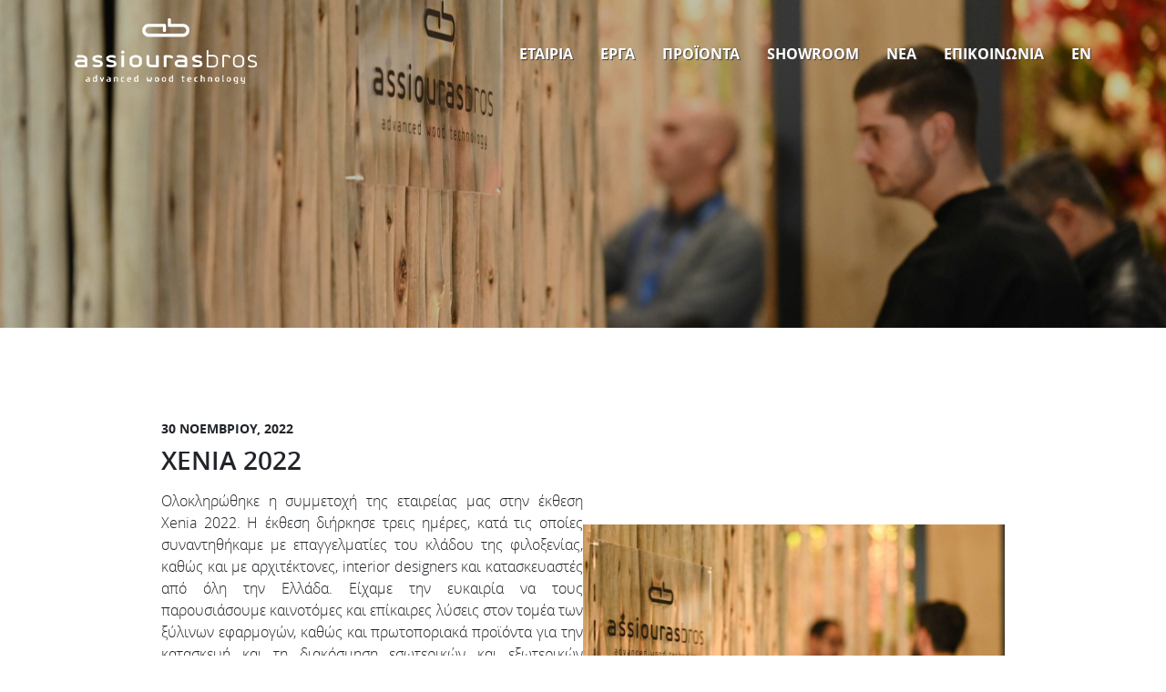

--- FILE ---
content_type: text/html; charset=UTF-8
request_url: https://assiourasbros.gr/news/xenia-2022/
body_size: 11805
content:
<!doctype html>
<html lang="el" prefix="og: https://ogp.me/ns#">
	<head>

		<meta charset="UTF-8">
		<meta http-equiv="X-UA-Compatible" content="IE=Edge"/>
        <meta name="viewport" content="width=device-width, initial-scale=1"/>

        <link rel="preload" href="https://assiourasbros.gr/wp-content/themes/assiourasbros/assets/fonts/open-sans-regular/open-sans-regular-webfont.woff2" as="font" type="font/woff2" crossorigin>
        <link rel="preload" href="https://assiourasbros.gr/wp-content/themes/assiourasbros/assets/fonts/open-sans-bold/open-sans-bold-webfont.woff2" as="font" type="font/woff2" crossorigin>

		<link rel="shortcut icon" href="https://assiourasbros.gr/wp-content/themes/assiourasbros/assets/images/favicon.ico"/>

		<link rel="alternate" hreflang="en" href="https://assiourasbros.gr/en/news/xenia-2022/" />
<link rel="alternate" hreflang="el" href="https://assiourasbros.gr/news/xenia-2022/" />
<link rel="alternate" hreflang="x-default" href="https://assiourasbros.gr/news/xenia-2022/" />

	<!-- This site is optimized with the Yoast SEO plugin v22.3 - https://yoast.com/wordpress/plugins/seo/ -->
	<title>XENIA 2022 - Assiouras Bros | Advanced Wood Technology</title>
	<meta name="description" content="Ολοκληρώθηκε η συμμετοχή της εταιρείας μας στην έκθεση Xenia 2022. Η έκθεση διήρκησε τρεις ημέρες, κατά τις οποίες συναντηθήκαμε με επαγγελματίες του" />
	<link rel="canonical" href="https://assiourasbros.gr/news/xenia-2022/" />
	<meta property="og:locale" content="el_GR" />
	<meta property="og:type" content="article" />
	<meta property="og:title" content="XENIA 2022 - Assiouras Bros | Advanced Wood Technology" />
	<meta property="og:description" content="Ολοκληρώθηκε η συμμετοχή της εταιρείας μας στην έκθεση Xenia 2022. Η έκθεση διήρκησε τρεις ημέρες, κατά τις οποίες συναντηθήκαμε με επαγγελματίες του" />
	<meta property="og:url" content="https://assiourasbros.gr/news/xenia-2022/" />
	<meta property="og:site_name" content="Assiouras Bros | Advanced Wood Technology" />
	<meta property="article:publisher" content="https://www.facebook.com/AdvancedWoodTechnology" />
	<meta property="article:published_time" content="2022-11-30T12:43:15+00:00" />
	<meta property="article:modified_time" content="2022-11-30T12:43:16+00:00" />
	<meta property="og:image" content="https://assiourasbros.gr/wp-content/uploads/2022/11/Xenia_2022_assiourasbros_booth_4-scaled.jpg" />
	<meta property="og:image:width" content="2560" />
	<meta property="og:image:height" content="1703" />
	<meta property="og:image:type" content="image/jpeg" />
	<meta name="author" content="web_admin" />
	<meta name="twitter:card" content="summary_large_image" />
	<meta name="twitter:label1" content="Συντάχθηκε από" />
	<meta name="twitter:data1" content="web_admin" />
	<meta name="twitter:label2" content="Εκτιμώμενος χρόνος ανάγνωσης" />
	<meta name="twitter:data2" content="3 λεπτά" />
	<script type="application/ld+json" class="yoast-schema-graph">{"@context":"https://schema.org","@graph":[{"@type":"Article","@id":"https://assiourasbros.gr/news/xenia-2022/#article","isPartOf":{"@id":"https://assiourasbros.gr/news/xenia-2022/"},"author":{"name":"web_admin","@id":"https://assiourasbros.gr/#/schema/person/a7c229aaae7443512027aefbad97100c"},"headline":"XENIA 2022","datePublished":"2022-11-30T12:43:15+00:00","dateModified":"2022-11-30T12:43:16+00:00","mainEntityOfPage":{"@id":"https://assiourasbros.gr/news/xenia-2022/"},"wordCount":4,"commentCount":0,"publisher":{"@id":"https://assiourasbros.gr/#organization"},"image":{"@id":"https://assiourasbros.gr/news/xenia-2022/#primaryimage"},"thumbnailUrl":"https://assiourasbros.gr/wp-content/uploads/2022/11/Xenia_2022_assiourasbros_booth_4-scaled.jpg","articleSection":["Μη κατηγοριοποιημένο"],"inLanguage":"el","potentialAction":[{"@type":"CommentAction","name":"Comment","target":["https://assiourasbros.gr/news/xenia-2022/#respond"]}]},{"@type":"WebPage","@id":"https://assiourasbros.gr/news/xenia-2022/","url":"https://assiourasbros.gr/news/xenia-2022/","name":"XENIA 2022 - Assiouras Bros | Advanced Wood Technology","isPartOf":{"@id":"https://assiourasbros.gr/#website"},"primaryImageOfPage":{"@id":"https://assiourasbros.gr/news/xenia-2022/#primaryimage"},"image":{"@id":"https://assiourasbros.gr/news/xenia-2022/#primaryimage"},"thumbnailUrl":"https://assiourasbros.gr/wp-content/uploads/2022/11/Xenia_2022_assiourasbros_booth_4-scaled.jpg","datePublished":"2022-11-30T12:43:15+00:00","dateModified":"2022-11-30T12:43:16+00:00","description":"Ολοκληρώθηκε η συμμετοχή της εταιρείας μας στην έκθεση Xenia 2022. Η έκθεση διήρκησε τρεις ημέρες, κατά τις οποίες συναντηθήκαμε με επαγγελματίες του","breadcrumb":{"@id":"https://assiourasbros.gr/news/xenia-2022/#breadcrumb"},"inLanguage":"el","potentialAction":[{"@type":"ReadAction","target":["https://assiourasbros.gr/news/xenia-2022/"]}]},{"@type":"ImageObject","inLanguage":"el","@id":"https://assiourasbros.gr/news/xenia-2022/#primaryimage","url":"https://assiourasbros.gr/wp-content/uploads/2022/11/Xenia_2022_assiourasbros_booth_4-scaled.jpg","contentUrl":"https://assiourasbros.gr/wp-content/uploads/2022/11/Xenia_2022_assiourasbros_booth_4-scaled.jpg","width":2560,"height":1703},{"@type":"BreadcrumbList","@id":"https://assiourasbros.gr/news/xenia-2022/#breadcrumb","itemListElement":[{"@type":"ListItem","position":1,"name":"Home","item":"https://assiourasbros.gr/"},{"@type":"ListItem","position":2,"name":"Νέα","item":"https://assiourasbros.gr/news/"},{"@type":"ListItem","position":3,"name":"XENIA 2022"}]},{"@type":"WebSite","@id":"https://assiourasbros.gr/#website","url":"https://assiourasbros.gr/","name":"Assiouras Bros | Advanced Wood Technology","description":"creative woodworking — shading systems | decks | custom constructions","publisher":{"@id":"https://assiourasbros.gr/#organization"},"potentialAction":[{"@type":"SearchAction","target":{"@type":"EntryPoint","urlTemplate":"https://assiourasbros.gr/?s={search_term_string}"},"query-input":"required name=search_term_string"}],"inLanguage":"el"},{"@type":"Organization","@id":"https://assiourasbros.gr/#organization","name":"Assiouras Bros | Advanced Wood Technology","url":"https://assiourasbros.gr/","logo":{"@type":"ImageObject","inLanguage":"el","@id":"https://assiourasbros.gr/#/schema/logo/image/","url":"https://assiourasbros.gr/wp-content/uploads/2021/10/BALANCE-PRO.jpg","contentUrl":"https://assiourasbros.gr/wp-content/uploads/2021/10/BALANCE-PRO.jpg","width":584,"height":827,"caption":"Assiouras Bros | Advanced Wood Technology"},"image":{"@id":"https://assiourasbros.gr/#/schema/logo/image/"},"sameAs":["https://www.facebook.com/AdvancedWoodTechnology","https://www.linkedin.com/in/assiourasbros/","https://www.instagram.com/assiourasbros/","https://www.youtube.com/channel/UCSzyDSpU5OjKy5eZxcGpTSQ"]},{"@type":"Person","@id":"https://assiourasbros.gr/#/schema/person/a7c229aaae7443512027aefbad97100c","name":"web_admin","image":{"@type":"ImageObject","inLanguage":"el","@id":"https://assiourasbros.gr/#/schema/person/image/","url":"https://secure.gravatar.com/avatar/1c0ccb80f18de6871d3fd37b97cd3594?s=96&d=mm&r=g","contentUrl":"https://secure.gravatar.com/avatar/1c0ccb80f18de6871d3fd37b97cd3594?s=96&d=mm&r=g","caption":"web_admin"},"url":"https://assiourasbros.gr/author/web_admin/"}]}</script>
	<!-- / Yoast SEO plugin. -->



<!-- Search Engine Optimization by Rank Math - https://rankmath.com/ -->
<title>XENIA 2022 - Assiouras Bros | Advanced Wood Technology</title>
<meta name="description" content="Ολοκληρώθηκε η συμμετοχή της εταιρείας μας στην έκθεση Xenia 2022. Η έκθεση διήρκησε τρεις ημέρες, κατά τις οποίες συναντηθήκαμε με επαγγελματίες του κλάδου"/>
<meta name="robots" content="index, follow, max-snippet:-1, max-video-preview:-1, max-image-preview:large"/>
<link rel="canonical" href="https://assiourasbros.gr/news/xenia-2022/" />
<meta property="og:locale" content="el_GR" />
<meta property="og:type" content="article" />
<meta property="og:title" content="XENIA 2022 - Assiouras Bros | Advanced Wood Technology" />
<meta property="og:description" content="Ολοκληρώθηκε η συμμετοχή της εταιρείας μας στην έκθεση Xenia 2022. Η έκθεση διήρκησε τρεις ημέρες, κατά τις οποίες συναντηθήκαμε με επαγγελματίες του κλάδου" />
<meta property="og:url" content="https://assiourasbros.gr/news/xenia-2022/" />
<meta property="og:site_name" content="Assiouras Bros | Advanced Wood Technology" />
<meta property="article:publisher" content="https://www.facebook.com/AdvancedWoodTechnology" />
<meta property="article:section" content="Μη κατηγοριοποιημένο" />
<meta property="og:updated_time" content="2022-11-30T14:43:16+02:00" />
<meta property="og:image" content="https://assiourasbros.gr/wp-content/uploads/2022/11/Xenia_2022_assiourasbros_booth_4-1024x681.jpg" />
<meta property="og:image:secure_url" content="https://assiourasbros.gr/wp-content/uploads/2022/11/Xenia_2022_assiourasbros_booth_4-1024x681.jpg" />
<meta property="og:image:width" content="1024" />
<meta property="og:image:height" content="681" />
<meta property="og:image:alt" content="XENIA 2022" />
<meta property="og:image:type" content="image/jpeg" />
<meta property="article:published_time" content="2022-11-30T14:43:15+02:00" />
<meta property="article:modified_time" content="2022-11-30T14:43:16+02:00" />
<meta name="twitter:card" content="summary_large_image" />
<meta name="twitter:title" content="XENIA 2022 - Assiouras Bros | Advanced Wood Technology" />
<meta name="twitter:description" content="Ολοκληρώθηκε η συμμετοχή της εταιρείας μας στην έκθεση Xenia 2022. Η έκθεση διήρκησε τρεις ημέρες, κατά τις οποίες συναντηθήκαμε με επαγγελματίες του κλάδου" />
<meta name="twitter:image" content="https://assiourasbros.gr/wp-content/uploads/2022/11/Xenia_2022_assiourasbros_booth_4-1024x681.jpg" />
<meta name="twitter:label1" content="Written by" />
<meta name="twitter:data1" content="web_admin" />
<meta name="twitter:label2" content="Time to read" />
<meta name="twitter:data2" content="Less than a minute" />
<script type="application/ld+json" class="rank-math-schema">{"@context":"https://schema.org","@graph":[{"@type":["LocalBusiness","Organization"],"@id":"https://assiourasbros.gr/#organization","name":"Assiouras Bros | Advanced Wood Technology","url":"https://assiourasbros.gr","sameAs":["https://www.facebook.com/AdvancedWoodTechnology","https://www.linkedin.com/in/assiourasbros/","https://www.instagram.com/assiourasbros/","https://www.youtube.com/channel/UCSzyDSpU5OjKy5eZxcGpTSQ"],"logo":{"@type":"ImageObject","@id":"https://assiourasbros.gr/#logo","url":"https://assiourasbros.gr/wp-content/uploads/2025/11/Assiouras-Logo-BW-08-11-19.png","contentUrl":"https://assiourasbros.gr/wp-content/uploads/2025/11/Assiouras-Logo-BW-08-11-19.png","caption":"Assiouras Bros | Advanced Wood Technology","inLanguage":"el","width":"886","height":"319"},"openingHours":["Monday,Tuesday,Wednesday,Thursday,Friday,Saturday,Sunday 09:00-17:00"],"image":{"@id":"https://assiourasbros.gr/#logo"}},{"@type":"WebSite","@id":"https://assiourasbros.gr/#website","url":"https://assiourasbros.gr","name":"Assiouras Bros | Advanced Wood Technology","alternateName":"assiourasbros","publisher":{"@id":"https://assiourasbros.gr/#organization"},"inLanguage":"el"},{"@type":"ImageObject","@id":"https://assiourasbros.gr/wp-content/uploads/2022/11/Xenia_2022_assiourasbros_booth_4-scaled.jpg","url":"https://assiourasbros.gr/wp-content/uploads/2022/11/Xenia_2022_assiourasbros_booth_4-scaled.jpg","width":"2560","height":"1703","inLanguage":"el"},{"@type":"WebPage","@id":"https://assiourasbros.gr/news/xenia-2022/#webpage","url":"https://assiourasbros.gr/news/xenia-2022/","name":"XENIA 2022 - Assiouras Bros | Advanced Wood Technology","datePublished":"2022-11-30T14:43:15+02:00","dateModified":"2022-11-30T14:43:16+02:00","isPartOf":{"@id":"https://assiourasbros.gr/#website"},"primaryImageOfPage":{"@id":"https://assiourasbros.gr/wp-content/uploads/2022/11/Xenia_2022_assiourasbros_booth_4-scaled.jpg"},"inLanguage":"el"},{"@type":"Person","@id":"https://assiourasbros.gr/author/web_admin/","name":"web_admin","url":"https://assiourasbros.gr/author/web_admin/","image":{"@type":"ImageObject","@id":"https://secure.gravatar.com/avatar/1c0ccb80f18de6871d3fd37b97cd3594?s=96&amp;d=mm&amp;r=g","url":"https://secure.gravatar.com/avatar/1c0ccb80f18de6871d3fd37b97cd3594?s=96&amp;d=mm&amp;r=g","caption":"web_admin","inLanguage":"el"},"worksFor":{"@id":"https://assiourasbros.gr/#organization"}},{"@type":"BlogPosting","headline":"XENIA 2022 - Assiouras Bros | Advanced Wood Technology","datePublished":"2022-11-30T14:43:15+02:00","dateModified":"2022-11-30T14:43:16+02:00","author":{"@id":"https://assiourasbros.gr/author/web_admin/","name":"web_admin"},"publisher":{"@id":"https://assiourasbros.gr/#organization"},"description":"\u039f\u03bb\u03bf\u03ba\u03bb\u03b7\u03c1\u03ce\u03b8\u03b7\u03ba\u03b5 \u03b7 \u03c3\u03c5\u03bc\u03bc\u03b5\u03c4\u03bf\u03c7\u03ae \u03c4\u03b7\u03c2 \u03b5\u03c4\u03b1\u03b9\u03c1\u03b5\u03af\u03b1\u03c2 \u03bc\u03b1\u03c2 \u03c3\u03c4\u03b7\u03bd \u03ad\u03ba\u03b8\u03b5\u03c3\u03b7 Xenia 2022. \u0397 \u03ad\u03ba\u03b8\u03b5\u03c3\u03b7 \u03b4\u03b9\u03ae\u03c1\u03ba\u03b7\u03c3\u03b5 \u03c4\u03c1\u03b5\u03b9\u03c2 \u03b7\u03bc\u03ad\u03c1\u03b5\u03c2, \u03ba\u03b1\u03c4\u03ac \u03c4\u03b9\u03c2 \u03bf\u03c0\u03bf\u03af\u03b5\u03c2 \u03c3\u03c5\u03bd\u03b1\u03bd\u03c4\u03b7\u03b8\u03ae\u03ba\u03b1\u03bc\u03b5 \u03bc\u03b5 \u03b5\u03c0\u03b1\u03b3\u03b3\u03b5\u03bb\u03bc\u03b1\u03c4\u03af\u03b5\u03c2 \u03c4\u03bf\u03c5 \u03ba\u03bb\u03ac\u03b4\u03bf\u03c5","name":"XENIA 2022 - Assiouras Bros | Advanced Wood Technology","@id":"https://assiourasbros.gr/news/xenia-2022/#richSnippet","isPartOf":{"@id":"https://assiourasbros.gr/news/xenia-2022/#webpage"},"image":{"@id":"https://assiourasbros.gr/wp-content/uploads/2022/11/Xenia_2022_assiourasbros_booth_4-scaled.jpg"},"inLanguage":"el","mainEntityOfPage":{"@id":"https://assiourasbros.gr/news/xenia-2022/#webpage"}}]}</script>
<!-- /Rank Math WordPress SEO plugin -->

<link rel='dns-prefetch' href='//ajax.googleapis.com' />
<link rel='stylesheet' id='wp-block-library-css' href='https://assiourasbros.gr/wp-includes/css/dist/block-library/style.min.css?ver=6.4.7' type='text/css' media='all' />
<style id='classic-theme-styles-inline-css' type='text/css'>
/*! This file is auto-generated */
.wp-block-button__link{color:#fff;background-color:#32373c;border-radius:9999px;box-shadow:none;text-decoration:none;padding:calc(.667em + 2px) calc(1.333em + 2px);font-size:1.125em}.wp-block-file__button{background:#32373c;color:#fff;text-decoration:none}
</style>
<style id='global-styles-inline-css' type='text/css'>
body{--wp--preset--color--black: #000000;--wp--preset--color--cyan-bluish-gray: #abb8c3;--wp--preset--color--white: #ffffff;--wp--preset--color--pale-pink: #f78da7;--wp--preset--color--vivid-red: #cf2e2e;--wp--preset--color--luminous-vivid-orange: #ff6900;--wp--preset--color--luminous-vivid-amber: #fcb900;--wp--preset--color--light-green-cyan: #7bdcb5;--wp--preset--color--vivid-green-cyan: #00d084;--wp--preset--color--pale-cyan-blue: #8ed1fc;--wp--preset--color--vivid-cyan-blue: #0693e3;--wp--preset--color--vivid-purple: #9b51e0;--wp--preset--gradient--vivid-cyan-blue-to-vivid-purple: linear-gradient(135deg,rgba(6,147,227,1) 0%,rgb(155,81,224) 100%);--wp--preset--gradient--light-green-cyan-to-vivid-green-cyan: linear-gradient(135deg,rgb(122,220,180) 0%,rgb(0,208,130) 100%);--wp--preset--gradient--luminous-vivid-amber-to-luminous-vivid-orange: linear-gradient(135deg,rgba(252,185,0,1) 0%,rgba(255,105,0,1) 100%);--wp--preset--gradient--luminous-vivid-orange-to-vivid-red: linear-gradient(135deg,rgba(255,105,0,1) 0%,rgb(207,46,46) 100%);--wp--preset--gradient--very-light-gray-to-cyan-bluish-gray: linear-gradient(135deg,rgb(238,238,238) 0%,rgb(169,184,195) 100%);--wp--preset--gradient--cool-to-warm-spectrum: linear-gradient(135deg,rgb(74,234,220) 0%,rgb(151,120,209) 20%,rgb(207,42,186) 40%,rgb(238,44,130) 60%,rgb(251,105,98) 80%,rgb(254,248,76) 100%);--wp--preset--gradient--blush-light-purple: linear-gradient(135deg,rgb(255,206,236) 0%,rgb(152,150,240) 100%);--wp--preset--gradient--blush-bordeaux: linear-gradient(135deg,rgb(254,205,165) 0%,rgb(254,45,45) 50%,rgb(107,0,62) 100%);--wp--preset--gradient--luminous-dusk: linear-gradient(135deg,rgb(255,203,112) 0%,rgb(199,81,192) 50%,rgb(65,88,208) 100%);--wp--preset--gradient--pale-ocean: linear-gradient(135deg,rgb(255,245,203) 0%,rgb(182,227,212) 50%,rgb(51,167,181) 100%);--wp--preset--gradient--electric-grass: linear-gradient(135deg,rgb(202,248,128) 0%,rgb(113,206,126) 100%);--wp--preset--gradient--midnight: linear-gradient(135deg,rgb(2,3,129) 0%,rgb(40,116,252) 100%);--wp--preset--font-size--small: 13px;--wp--preset--font-size--medium: 20px;--wp--preset--font-size--large: 36px;--wp--preset--font-size--x-large: 42px;--wp--preset--spacing--20: 0.44rem;--wp--preset--spacing--30: 0.67rem;--wp--preset--spacing--40: 1rem;--wp--preset--spacing--50: 1.5rem;--wp--preset--spacing--60: 2.25rem;--wp--preset--spacing--70: 3.38rem;--wp--preset--spacing--80: 5.06rem;--wp--preset--shadow--natural: 6px 6px 9px rgba(0, 0, 0, 0.2);--wp--preset--shadow--deep: 12px 12px 50px rgba(0, 0, 0, 0.4);--wp--preset--shadow--sharp: 6px 6px 0px rgba(0, 0, 0, 0.2);--wp--preset--shadow--outlined: 6px 6px 0px -3px rgba(255, 255, 255, 1), 6px 6px rgba(0, 0, 0, 1);--wp--preset--shadow--crisp: 6px 6px 0px rgba(0, 0, 0, 1);}:where(.is-layout-flex){gap: 0.5em;}:where(.is-layout-grid){gap: 0.5em;}body .is-layout-flow > .alignleft{float: left;margin-inline-start: 0;margin-inline-end: 2em;}body .is-layout-flow > .alignright{float: right;margin-inline-start: 2em;margin-inline-end: 0;}body .is-layout-flow > .aligncenter{margin-left: auto !important;margin-right: auto !important;}body .is-layout-constrained > .alignleft{float: left;margin-inline-start: 0;margin-inline-end: 2em;}body .is-layout-constrained > .alignright{float: right;margin-inline-start: 2em;margin-inline-end: 0;}body .is-layout-constrained > .aligncenter{margin-left: auto !important;margin-right: auto !important;}body .is-layout-constrained > :where(:not(.alignleft):not(.alignright):not(.alignfull)){max-width: var(--wp--style--global--content-size);margin-left: auto !important;margin-right: auto !important;}body .is-layout-constrained > .alignwide{max-width: var(--wp--style--global--wide-size);}body .is-layout-flex{display: flex;}body .is-layout-flex{flex-wrap: wrap;align-items: center;}body .is-layout-flex > *{margin: 0;}body .is-layout-grid{display: grid;}body .is-layout-grid > *{margin: 0;}:where(.wp-block-columns.is-layout-flex){gap: 2em;}:where(.wp-block-columns.is-layout-grid){gap: 2em;}:where(.wp-block-post-template.is-layout-flex){gap: 1.25em;}:where(.wp-block-post-template.is-layout-grid){gap: 1.25em;}.has-black-color{color: var(--wp--preset--color--black) !important;}.has-cyan-bluish-gray-color{color: var(--wp--preset--color--cyan-bluish-gray) !important;}.has-white-color{color: var(--wp--preset--color--white) !important;}.has-pale-pink-color{color: var(--wp--preset--color--pale-pink) !important;}.has-vivid-red-color{color: var(--wp--preset--color--vivid-red) !important;}.has-luminous-vivid-orange-color{color: var(--wp--preset--color--luminous-vivid-orange) !important;}.has-luminous-vivid-amber-color{color: var(--wp--preset--color--luminous-vivid-amber) !important;}.has-light-green-cyan-color{color: var(--wp--preset--color--light-green-cyan) !important;}.has-vivid-green-cyan-color{color: var(--wp--preset--color--vivid-green-cyan) !important;}.has-pale-cyan-blue-color{color: var(--wp--preset--color--pale-cyan-blue) !important;}.has-vivid-cyan-blue-color{color: var(--wp--preset--color--vivid-cyan-blue) !important;}.has-vivid-purple-color{color: var(--wp--preset--color--vivid-purple) !important;}.has-black-background-color{background-color: var(--wp--preset--color--black) !important;}.has-cyan-bluish-gray-background-color{background-color: var(--wp--preset--color--cyan-bluish-gray) !important;}.has-white-background-color{background-color: var(--wp--preset--color--white) !important;}.has-pale-pink-background-color{background-color: var(--wp--preset--color--pale-pink) !important;}.has-vivid-red-background-color{background-color: var(--wp--preset--color--vivid-red) !important;}.has-luminous-vivid-orange-background-color{background-color: var(--wp--preset--color--luminous-vivid-orange) !important;}.has-luminous-vivid-amber-background-color{background-color: var(--wp--preset--color--luminous-vivid-amber) !important;}.has-light-green-cyan-background-color{background-color: var(--wp--preset--color--light-green-cyan) !important;}.has-vivid-green-cyan-background-color{background-color: var(--wp--preset--color--vivid-green-cyan) !important;}.has-pale-cyan-blue-background-color{background-color: var(--wp--preset--color--pale-cyan-blue) !important;}.has-vivid-cyan-blue-background-color{background-color: var(--wp--preset--color--vivid-cyan-blue) !important;}.has-vivid-purple-background-color{background-color: var(--wp--preset--color--vivid-purple) !important;}.has-black-border-color{border-color: var(--wp--preset--color--black) !important;}.has-cyan-bluish-gray-border-color{border-color: var(--wp--preset--color--cyan-bluish-gray) !important;}.has-white-border-color{border-color: var(--wp--preset--color--white) !important;}.has-pale-pink-border-color{border-color: var(--wp--preset--color--pale-pink) !important;}.has-vivid-red-border-color{border-color: var(--wp--preset--color--vivid-red) !important;}.has-luminous-vivid-orange-border-color{border-color: var(--wp--preset--color--luminous-vivid-orange) !important;}.has-luminous-vivid-amber-border-color{border-color: var(--wp--preset--color--luminous-vivid-amber) !important;}.has-light-green-cyan-border-color{border-color: var(--wp--preset--color--light-green-cyan) !important;}.has-vivid-green-cyan-border-color{border-color: var(--wp--preset--color--vivid-green-cyan) !important;}.has-pale-cyan-blue-border-color{border-color: var(--wp--preset--color--pale-cyan-blue) !important;}.has-vivid-cyan-blue-border-color{border-color: var(--wp--preset--color--vivid-cyan-blue) !important;}.has-vivid-purple-border-color{border-color: var(--wp--preset--color--vivid-purple) !important;}.has-vivid-cyan-blue-to-vivid-purple-gradient-background{background: var(--wp--preset--gradient--vivid-cyan-blue-to-vivid-purple) !important;}.has-light-green-cyan-to-vivid-green-cyan-gradient-background{background: var(--wp--preset--gradient--light-green-cyan-to-vivid-green-cyan) !important;}.has-luminous-vivid-amber-to-luminous-vivid-orange-gradient-background{background: var(--wp--preset--gradient--luminous-vivid-amber-to-luminous-vivid-orange) !important;}.has-luminous-vivid-orange-to-vivid-red-gradient-background{background: var(--wp--preset--gradient--luminous-vivid-orange-to-vivid-red) !important;}.has-very-light-gray-to-cyan-bluish-gray-gradient-background{background: var(--wp--preset--gradient--very-light-gray-to-cyan-bluish-gray) !important;}.has-cool-to-warm-spectrum-gradient-background{background: var(--wp--preset--gradient--cool-to-warm-spectrum) !important;}.has-blush-light-purple-gradient-background{background: var(--wp--preset--gradient--blush-light-purple) !important;}.has-blush-bordeaux-gradient-background{background: var(--wp--preset--gradient--blush-bordeaux) !important;}.has-luminous-dusk-gradient-background{background: var(--wp--preset--gradient--luminous-dusk) !important;}.has-pale-ocean-gradient-background{background: var(--wp--preset--gradient--pale-ocean) !important;}.has-electric-grass-gradient-background{background: var(--wp--preset--gradient--electric-grass) !important;}.has-midnight-gradient-background{background: var(--wp--preset--gradient--midnight) !important;}.has-small-font-size{font-size: var(--wp--preset--font-size--small) !important;}.has-medium-font-size{font-size: var(--wp--preset--font-size--medium) !important;}.has-large-font-size{font-size: var(--wp--preset--font-size--large) !important;}.has-x-large-font-size{font-size: var(--wp--preset--font-size--x-large) !important;}
.wp-block-navigation a:where(:not(.wp-element-button)){color: inherit;}
:where(.wp-block-post-template.is-layout-flex){gap: 1.25em;}:where(.wp-block-post-template.is-layout-grid){gap: 1.25em;}
:where(.wp-block-columns.is-layout-flex){gap: 2em;}:where(.wp-block-columns.is-layout-grid){gap: 2em;}
.wp-block-pullquote{font-size: 1.5em;line-height: 1.6;}
</style>
<link rel='stylesheet' id='main-css' href='https://assiourasbros.gr/wp-content/themes/assiourasbros/assets/styles/main.min.css?ver=1743163810' type='text/css' media='all' />
<link rel='stylesheet' id='moove_gdpr_frontend-css' href='https://assiourasbros.gr/wp-content/plugins/gdpr-cookie-compliance/dist/styles/gdpr-main-nf.css?ver=4.13.4' type='text/css' media='all' />
<style id='moove_gdpr_frontend-inline-css' type='text/css'>
				#moove_gdpr_cookie_modal .moove-gdpr-modal-content .moove-gdpr-tab-main h3.tab-title, 
				#moove_gdpr_cookie_modal .moove-gdpr-modal-content .moove-gdpr-tab-main span.tab-title,
				#moove_gdpr_cookie_modal .moove-gdpr-modal-content .moove-gdpr-modal-left-content #moove-gdpr-menu li a, 
				#moove_gdpr_cookie_modal .moove-gdpr-modal-content .moove-gdpr-modal-left-content #moove-gdpr-menu li button,
				#moove_gdpr_cookie_modal .moove-gdpr-modal-content .moove-gdpr-modal-left-content .moove-gdpr-branding-cnt a,
				#moove_gdpr_cookie_modal .moove-gdpr-modal-content .moove-gdpr-modal-footer-content .moove-gdpr-button-holder a.mgbutton, 
				#moove_gdpr_cookie_modal .moove-gdpr-modal-content .moove-gdpr-modal-footer-content .moove-gdpr-button-holder button.mgbutton,
				#moove_gdpr_cookie_modal .cookie-switch .cookie-slider:after, 
				#moove_gdpr_cookie_modal .cookie-switch .slider:after, 
				#moove_gdpr_cookie_modal .switch .cookie-slider:after, 
				#moove_gdpr_cookie_modal .switch .slider:after,
				#moove_gdpr_cookie_info_bar .moove-gdpr-info-bar-container .moove-gdpr-info-bar-content p, 
				#moove_gdpr_cookie_info_bar .moove-gdpr-info-bar-container .moove-gdpr-info-bar-content p a,
				#moove_gdpr_cookie_info_bar .moove-gdpr-info-bar-container .moove-gdpr-info-bar-content a.mgbutton, 
				#moove_gdpr_cookie_info_bar .moove-gdpr-info-bar-container .moove-gdpr-info-bar-content button.mgbutton,
				#moove_gdpr_cookie_modal .moove-gdpr-modal-content .moove-gdpr-tab-main .moove-gdpr-tab-main-content h1, 
				#moove_gdpr_cookie_modal .moove-gdpr-modal-content .moove-gdpr-tab-main .moove-gdpr-tab-main-content h2, 
				#moove_gdpr_cookie_modal .moove-gdpr-modal-content .moove-gdpr-tab-main .moove-gdpr-tab-main-content h3, 
				#moove_gdpr_cookie_modal .moove-gdpr-modal-content .moove-gdpr-tab-main .moove-gdpr-tab-main-content h4, 
				#moove_gdpr_cookie_modal .moove-gdpr-modal-content .moove-gdpr-tab-main .moove-gdpr-tab-main-content h5, 
				#moove_gdpr_cookie_modal .moove-gdpr-modal-content .moove-gdpr-tab-main .moove-gdpr-tab-main-content h6,
				#moove_gdpr_cookie_modal .moove-gdpr-modal-content.moove_gdpr_modal_theme_v2 .moove-gdpr-modal-title .tab-title,
				#moove_gdpr_cookie_modal .moove-gdpr-modal-content.moove_gdpr_modal_theme_v2 .moove-gdpr-tab-main h3.tab-title, 
				#moove_gdpr_cookie_modal .moove-gdpr-modal-content.moove_gdpr_modal_theme_v2 .moove-gdpr-tab-main span.tab-title,
				#moove_gdpr_cookie_modal .moove-gdpr-modal-content.moove_gdpr_modal_theme_v2 .moove-gdpr-branding-cnt a {
				 	font-weight: inherit				}
			#moove_gdpr_cookie_modal,#moove_gdpr_cookie_info_bar,.gdpr_cookie_settings_shortcode_content{font-family:inherit}#moove_gdpr_save_popup_settings_button{background-color:#373737;color:#fff}#moove_gdpr_save_popup_settings_button:hover{background-color:#000}#moove_gdpr_cookie_info_bar .moove-gdpr-info-bar-container .moove-gdpr-info-bar-content a.mgbutton,#moove_gdpr_cookie_info_bar .moove-gdpr-info-bar-container .moove-gdpr-info-bar-content button.mgbutton{background-color:#000}#moove_gdpr_cookie_modal .moove-gdpr-modal-content .moove-gdpr-modal-footer-content .moove-gdpr-button-holder a.mgbutton,#moove_gdpr_cookie_modal .moove-gdpr-modal-content .moove-gdpr-modal-footer-content .moove-gdpr-button-holder button.mgbutton,.gdpr_cookie_settings_shortcode_content .gdpr-shr-button.button-green{background-color:#000;border-color:#000}#moove_gdpr_cookie_modal .moove-gdpr-modal-content .moove-gdpr-modal-footer-content .moove-gdpr-button-holder a.mgbutton:hover,#moove_gdpr_cookie_modal .moove-gdpr-modal-content .moove-gdpr-modal-footer-content .moove-gdpr-button-holder button.mgbutton:hover,.gdpr_cookie_settings_shortcode_content .gdpr-shr-button.button-green:hover{background-color:#fff;color:#000}#moove_gdpr_cookie_modal .moove-gdpr-modal-content .moove-gdpr-modal-close i,#moove_gdpr_cookie_modal .moove-gdpr-modal-content .moove-gdpr-modal-close span.gdpr-icon{background-color:#000;border:1px solid #000}#moove_gdpr_cookie_info_bar span.change-settings-button.focus-g,#moove_gdpr_cookie_info_bar span.change-settings-button:focus,#moove_gdpr_cookie_info_bar button.change-settings-button.focus-g,#moove_gdpr_cookie_info_bar button.change-settings-button:focus{-webkit-box-shadow:0 0 1px 3px #000;-moz-box-shadow:0 0 1px 3px #000;box-shadow:0 0 1px 3px #000}#moove_gdpr_cookie_modal .moove-gdpr-modal-content .moove-gdpr-modal-close i:hover,#moove_gdpr_cookie_modal .moove-gdpr-modal-content .moove-gdpr-modal-close span.gdpr-icon:hover,#moove_gdpr_cookie_info_bar span[data-href]>u.change-settings-button{color:#000}#moove_gdpr_cookie_modal .moove-gdpr-modal-content .moove-gdpr-modal-left-content #moove-gdpr-menu li.menu-item-selected a span.gdpr-icon,#moove_gdpr_cookie_modal .moove-gdpr-modal-content .moove-gdpr-modal-left-content #moove-gdpr-menu li.menu-item-selected button span.gdpr-icon{color:inherit}#moove_gdpr_cookie_modal .moove-gdpr-modal-content .moove-gdpr-modal-left-content #moove-gdpr-menu li a span.gdpr-icon,#moove_gdpr_cookie_modal .moove-gdpr-modal-content .moove-gdpr-modal-left-content #moove-gdpr-menu li button span.gdpr-icon{color:inherit}#moove_gdpr_cookie_modal .gdpr-acc-link{line-height:0;font-size:0;color:transparent;position:absolute}#moove_gdpr_cookie_modal .moove-gdpr-modal-content .moove-gdpr-modal-close:hover i,#moove_gdpr_cookie_modal .moove-gdpr-modal-content .moove-gdpr-modal-left-content #moove-gdpr-menu li a,#moove_gdpr_cookie_modal .moove-gdpr-modal-content .moove-gdpr-modal-left-content #moove-gdpr-menu li button,#moove_gdpr_cookie_modal .moove-gdpr-modal-content .moove-gdpr-modal-left-content #moove-gdpr-menu li button i,#moove_gdpr_cookie_modal .moove-gdpr-modal-content .moove-gdpr-modal-left-content #moove-gdpr-menu li a i,#moove_gdpr_cookie_modal .moove-gdpr-modal-content .moove-gdpr-tab-main .moove-gdpr-tab-main-content a:hover,#moove_gdpr_cookie_info_bar.moove-gdpr-dark-scheme .moove-gdpr-info-bar-container .moove-gdpr-info-bar-content a.mgbutton:hover,#moove_gdpr_cookie_info_bar.moove-gdpr-dark-scheme .moove-gdpr-info-bar-container .moove-gdpr-info-bar-content button.mgbutton:hover,#moove_gdpr_cookie_info_bar.moove-gdpr-dark-scheme .moove-gdpr-info-bar-container .moove-gdpr-info-bar-content a:hover,#moove_gdpr_cookie_info_bar.moove-gdpr-dark-scheme .moove-gdpr-info-bar-container .moove-gdpr-info-bar-content button:hover,#moove_gdpr_cookie_info_bar.moove-gdpr-dark-scheme .moove-gdpr-info-bar-container .moove-gdpr-info-bar-content span.change-settings-button:hover,#moove_gdpr_cookie_info_bar.moove-gdpr-dark-scheme .moove-gdpr-info-bar-container .moove-gdpr-info-bar-content button.change-settings-button:hover,#moove_gdpr_cookie_info_bar.moove-gdpr-dark-scheme .moove-gdpr-info-bar-container .moove-gdpr-info-bar-content u.change-settings-button:hover,#moove_gdpr_cookie_info_bar span[data-href]>u.change-settings-button,#moove_gdpr_cookie_info_bar.moove-gdpr-dark-scheme .moove-gdpr-info-bar-container .moove-gdpr-info-bar-content a.mgbutton.focus-g,#moove_gdpr_cookie_info_bar.moove-gdpr-dark-scheme .moove-gdpr-info-bar-container .moove-gdpr-info-bar-content button.mgbutton.focus-g,#moove_gdpr_cookie_info_bar.moove-gdpr-dark-scheme .moove-gdpr-info-bar-container .moove-gdpr-info-bar-content a.focus-g,#moove_gdpr_cookie_info_bar.moove-gdpr-dark-scheme .moove-gdpr-info-bar-container .moove-gdpr-info-bar-content button.focus-g,#moove_gdpr_cookie_info_bar.moove-gdpr-dark-scheme .moove-gdpr-info-bar-container .moove-gdpr-info-bar-content a.mgbutton:focus,#moove_gdpr_cookie_info_bar.moove-gdpr-dark-scheme .moove-gdpr-info-bar-container .moove-gdpr-info-bar-content button.mgbutton:focus,#moove_gdpr_cookie_info_bar.moove-gdpr-dark-scheme .moove-gdpr-info-bar-container .moove-gdpr-info-bar-content a:focus,#moove_gdpr_cookie_info_bar.moove-gdpr-dark-scheme .moove-gdpr-info-bar-container .moove-gdpr-info-bar-content button:focus,#moove_gdpr_cookie_info_bar.moove-gdpr-dark-scheme .moove-gdpr-info-bar-container .moove-gdpr-info-bar-content span.change-settings-button.focus-g,span.change-settings-button:focus,button.change-settings-button.focus-g,button.change-settings-button:focus,#moove_gdpr_cookie_info_bar.moove-gdpr-dark-scheme .moove-gdpr-info-bar-container .moove-gdpr-info-bar-content u.change-settings-button.focus-g,#moove_gdpr_cookie_info_bar.moove-gdpr-dark-scheme .moove-gdpr-info-bar-container .moove-gdpr-info-bar-content u.change-settings-button:focus{color:#000}#moove_gdpr_cookie_modal.gdpr_lightbox-hide{display:none}#moove_gdpr_cookie_info_bar .moove-gdpr-info-bar-container .moove-gdpr-info-bar-content a.mgbutton,#moove_gdpr_cookie_info_bar .moove-gdpr-info-bar-container .moove-gdpr-info-bar-content button.mgbutton,#moove_gdpr_cookie_modal .moove-gdpr-modal-content .moove-gdpr-modal-footer-content .moove-gdpr-button-holder a.mgbutton,#moove_gdpr_cookie_modal .moove-gdpr-modal-content .moove-gdpr-modal-footer-content .moove-gdpr-button-holder button.mgbutton,.gdpr-shr-button,#moove_gdpr_cookie_info_bar .moove-gdpr-infobar-close-btn{border-radius:0}
</style>
<link rel="https://api.w.org/" href="https://assiourasbros.gr/wp-json/" /><link rel="alternate" type="application/json" href="https://assiourasbros.gr/wp-json/wp/v2/posts/4485" /><meta name="generator" content="WordPress 6.4.7" />
<link rel='shortlink' href='https://assiourasbros.gr/?p=4485' />
<link rel="alternate" type="application/json+oembed" href="https://assiourasbros.gr/wp-json/oembed/1.0/embed?url=https%3A%2F%2Fassiourasbros.gr%2Fnews%2Fxenia-2022%2F" />
<link rel="alternate" type="text/xml+oembed" href="https://assiourasbros.gr/wp-json/oembed/1.0/embed?url=https%3A%2F%2Fassiourasbros.gr%2Fnews%2Fxenia-2022%2F&#038;format=xml" />
<meta name="generator" content="WPML ver:4.5.14 stt:1,13;" />
<link rel="icon" href="https://assiourasbros.gr/wp-content/uploads/2022/03/logo-icon-black-69x69-1.jpg" sizes="32x32" />
<link rel="icon" href="https://assiourasbros.gr/wp-content/uploads/2022/03/logo-icon-black-69x69-1.jpg" sizes="192x192" />
<link rel="apple-touch-icon" href="https://assiourasbros.gr/wp-content/uploads/2022/03/logo-icon-black-69x69-1.jpg" />
<meta name="msapplication-TileImage" content="https://assiourasbros.gr/wp-content/uploads/2022/03/logo-icon-black-69x69-1.jpg" />

	</head>
	<body class="post-template-default single single-post postid-4485 single-format-standard wp-custom-logo">
				
<header class="overlap">
	<div class="container">
		<div class="row">
			<div class="col">
				<nav class="navbar navbar-expand-lg navbar-light">

					<!-- Brand and toggle get grouped for better mobile display -->
					<a class="logo" href="https://assiourasbros.gr">
						<img src="https://assiourasbros.gr/wp-content/themes/assiourasbros/assets/images/logo-full-white-200x72.png" class="logo-white" width="200" height="72" alt="assiouras logo" >						<img src="https://assiourasbros.gr/wp-content/themes/assiourasbros/assets/images/logo-full-black-200x72.png" class="logo-black" width="200" height="72" alt="assiouras logo" loading="lazy" >					</a>
					<button class="navbar-toggler" type="button" data-toggle="collapse" data-target="#header-menu-collapse" aria-controls="navbarSupportedContent" aria-expanded="false" aria-label="Toggle navigation">
						<div class="bar bar-1"></div>
						<div class="bar bar-2"></div>
						<div class="bar bar-3"></div>
					</button>
					<!-- Collect the nav links, forms, and other content for toggling -->
					<div class="collapse navbar-collapse" id="header-menu-collapse">
						<ul id="menu-header" class="menu-header navbar-nav ms-auto"><li id="menu-item-102" class="menu-item menu-item-type-post_type menu-item-object-page menu-item-102"><a href="https://assiourasbros.gr/company/profile/">Εταιρία</a></li>
<li id="menu-item-19" class="menu-item menu-item-type-post_type_archive menu-item-object-projects menu-item-19"><a href="https://assiourasbros.gr/projects/">Έργα</a></li>
<li id="menu-item-88" class="menu-item menu-item-type-post_type_archive menu-item-object-materials menu-item-88"><a href="https://assiourasbros.gr/materials/">Προϊόντα</a></li>
<li id="menu-item-21" class="menu-item menu-item-type-post_type menu-item-object-page menu-item-21"><a href="https://assiourasbros.gr/showroom/">Showroom</a></li>
<li id="menu-item-25" class="menu-item menu-item-type-post_type menu-item-object-page current_page_parent menu-item-25"><a href="https://assiourasbros.gr/news/">Νέα</a></li>
<li id="menu-item-22" class="menu-item menu-item-type-post_type menu-item-object-page menu-item-22"><a href="https://assiourasbros.gr/contact/">Επικοινωνία</a></li>
</ul>                            
			<ul id="language-switcher">
								<li>
						<a
							href="https://assiourasbros.gr/en/news/xenia-2022/"
							class="lang "
						>
                            en						</a>
					</li>
								</ul>
								</div>
				</nav>
			</div>
		</div>
	</div>
</header>

<section id="hero" style="background-image: url(https://assiourasbros.gr/wp-content/uploads/2022/11/Xenia_2022_assiourasbros_booth_4-scaled.jpg)">
	<div class="container-fluid">
		<div class="row">
			<div class="col">

				<div class="content">

                </div>

            </div>
		</div>
	</div>
</section>

	
						<section class="main">
			<div class="container">
				<div class="row justify-content-center">
					<div class="col-sm-10">
                        <div class="post__date">
                            30 Νοεμβρίου, 2022                        </div>
                        <h1>
                            XENIA 2022                        </h1>
                        
<div class="wp-block-columns is-layout-flex wp-container-core-columns-layout-1 wp-block-columns-is-layout-flex">
<div class="wp-block-column is-vertically-aligned-center is-layout-flow wp-block-column-is-layout-flow">
<p>Ολοκληρώθηκε η συμμετοχή της εταιρείας μας στην έκθεση Xenia 2022. Η έκθεση διήρκησε τρεις ημέρες, κατά τις οποίες συναντηθήκαμε με επαγγελματίες του κλάδου της φιλοξενίας, καθώς και με αρχιτέκτονες, interior designers και κατασκευαστές από όλη την Ελλάδα. Είχαμε την ευκαιρία να τους παρουσιάσουμε καινοτόμες και επίκαιρες λύσεις στον τομέα των ξύλινων εφαρμογών, καθώς και πρωτοποριακά προϊόντα για την κατασκευή και τη διακόσμηση εσωτερικών και εξωτερικών χώρων. Η επιτυχημένη τουριστική περίοδος του 2022 δημιούργησε νέες ανάγκες στον τομέα της κατασκευής, με τους επαγγελματίες του κλάδου να θέλουν να εξελίξουν τις επιχειρήσεις τους και να τις κάνουν πιο ανταγωνιστικές. Η εταιρεία μας πρωτοστατεί στις εξελίξεις, προσφέροντας τις πιο καινοτόμες προτάσεις, ώστε κάθε επαγγελματίας να υλοποιήσει την κατασκευή εκείνη, που θα προσδώσει αξία στην επιχείρησή του.</p>
</div>



<div class="wp-block-column is-vertically-aligned-center is-layout-flow wp-block-column-is-layout-flow">
<figure class="wp-block-image size-large"><img fetchpriority="high" decoding="async" width="1024" height="681" src="https://assiourasbros.gr/wp-content/uploads/2022/11/Xenia_2022_assiourasbros_booth-1024x681.jpg" alt="" class="wp-image-4486" srcset="https://assiourasbros.gr/wp-content/uploads/2022/11/Xenia_2022_assiourasbros_booth-1024x681.jpg 1024w, https://assiourasbros.gr/wp-content/uploads/2022/11/Xenia_2022_assiourasbros_booth-300x200.jpg 300w, https://assiourasbros.gr/wp-content/uploads/2022/11/Xenia_2022_assiourasbros_booth-768x511.jpg 768w, https://assiourasbros.gr/wp-content/uploads/2022/11/Xenia_2022_assiourasbros_booth-1536x1022.jpg 1536w, https://assiourasbros.gr/wp-content/uploads/2022/11/Xenia_2022_assiourasbros_booth-2048x1363.jpg 2048w, https://assiourasbros.gr/wp-content/uploads/2022/11/Xenia_2022_assiourasbros_booth-560x373.jpg 560w" sizes="(max-width: 1024px) 100vw, 1024px" /></figure>
</div>
</div>



<div style="height:58px" aria-hidden="true" class="wp-block-spacer"></div>



<figure class="wp-block-image size-large"><img decoding="async" width="1024" height="681" src="https://assiourasbros.gr/wp-content/uploads/2022/11/Xenia_2022_assiourasbros_booth_3-1024x681.jpg" alt="" class="wp-image-4490" srcset="https://assiourasbros.gr/wp-content/uploads/2022/11/Xenia_2022_assiourasbros_booth_3-1024x681.jpg 1024w, https://assiourasbros.gr/wp-content/uploads/2022/11/Xenia_2022_assiourasbros_booth_3-300x200.jpg 300w, https://assiourasbros.gr/wp-content/uploads/2022/11/Xenia_2022_assiourasbros_booth_3-768x511.jpg 768w, https://assiourasbros.gr/wp-content/uploads/2022/11/Xenia_2022_assiourasbros_booth_3-1536x1022.jpg 1536w, https://assiourasbros.gr/wp-content/uploads/2022/11/Xenia_2022_assiourasbros_booth_3-2048x1363.jpg 2048w, https://assiourasbros.gr/wp-content/uploads/2022/11/Xenia_2022_assiourasbros_booth_3-560x373.jpg 560w" sizes="(max-width: 1024px) 100vw, 1024px" /></figure>



<figure class="wp-block-image size-large"><img decoding="async" width="1024" height="681" src="https://assiourasbros.gr/wp-content/uploads/2022/11/Xenia_2022_assiourasbros_booth_4-1024x681.jpg" alt="" class="wp-image-4492" srcset="https://assiourasbros.gr/wp-content/uploads/2022/11/Xenia_2022_assiourasbros_booth_4-1024x681.jpg 1024w, https://assiourasbros.gr/wp-content/uploads/2022/11/Xenia_2022_assiourasbros_booth_4-300x200.jpg 300w, https://assiourasbros.gr/wp-content/uploads/2022/11/Xenia_2022_assiourasbros_booth_4-768x511.jpg 768w, https://assiourasbros.gr/wp-content/uploads/2022/11/Xenia_2022_assiourasbros_booth_4-560x373.jpg 560w, https://assiourasbros.gr/wp-content/uploads/2022/11/Xenia_2022_assiourasbros_booth_4-1536x1022.jpg 1536w, https://assiourasbros.gr/wp-content/uploads/2022/11/Xenia_2022_assiourasbros_booth_4-2048x1363.jpg 2048w" sizes="(max-width: 1024px) 100vw, 1024px" /></figure>



<figure class="wp-block-image size-large"><img loading="lazy" decoding="async" width="1024" height="681" src="https://assiourasbros.gr/wp-content/uploads/2022/11/Xenia_2022_assiourasbros_stand_2-1024x681.jpg" alt="" class="wp-image-4494" srcset="https://assiourasbros.gr/wp-content/uploads/2022/11/Xenia_2022_assiourasbros_stand_2-1024x681.jpg 1024w, https://assiourasbros.gr/wp-content/uploads/2022/11/Xenia_2022_assiourasbros_stand_2-300x200.jpg 300w, https://assiourasbros.gr/wp-content/uploads/2022/11/Xenia_2022_assiourasbros_stand_2-768x511.jpg 768w, https://assiourasbros.gr/wp-content/uploads/2022/11/Xenia_2022_assiourasbros_stand_2-1536x1022.jpg 1536w, https://assiourasbros.gr/wp-content/uploads/2022/11/Xenia_2022_assiourasbros_stand_2-2048x1363.jpg 2048w, https://assiourasbros.gr/wp-content/uploads/2022/11/Xenia_2022_assiourasbros_stand_2-560x373.jpg 560w" sizes="(max-width: 1024px) 100vw, 1024px" /></figure>



<figure class="wp-block-image size-large"><img loading="lazy" decoding="async" width="1024" height="681" src="https://assiourasbros.gr/wp-content/uploads/2022/11/Xenia_2022_assiourasbros_stand_3-1024x681.jpg" alt="" class="wp-image-4496" srcset="https://assiourasbros.gr/wp-content/uploads/2022/11/Xenia_2022_assiourasbros_stand_3-1024x681.jpg 1024w, https://assiourasbros.gr/wp-content/uploads/2022/11/Xenia_2022_assiourasbros_stand_3-300x200.jpg 300w, https://assiourasbros.gr/wp-content/uploads/2022/11/Xenia_2022_assiourasbros_stand_3-768x511.jpg 768w, https://assiourasbros.gr/wp-content/uploads/2022/11/Xenia_2022_assiourasbros_stand_3-1536x1022.jpg 1536w, https://assiourasbros.gr/wp-content/uploads/2022/11/Xenia_2022_assiourasbros_stand_3-2048x1363.jpg 2048w, https://assiourasbros.gr/wp-content/uploads/2022/11/Xenia_2022_assiourasbros_stand_3-560x373.jpg 560w" sizes="(max-width: 1024px) 100vw, 1024px" /></figure>



<figure class="wp-block-image size-large"><img loading="lazy" decoding="async" width="1024" height="681" src="https://assiourasbros.gr/wp-content/uploads/2022/11/Xenia_2022_stand_assiourasbros-1024x681.jpg" alt="" class="wp-image-4498" srcset="https://assiourasbros.gr/wp-content/uploads/2022/11/Xenia_2022_stand_assiourasbros-1024x681.jpg 1024w, https://assiourasbros.gr/wp-content/uploads/2022/11/Xenia_2022_stand_assiourasbros-300x200.jpg 300w, https://assiourasbros.gr/wp-content/uploads/2022/11/Xenia_2022_stand_assiourasbros-768x511.jpg 768w, https://assiourasbros.gr/wp-content/uploads/2022/11/Xenia_2022_stand_assiourasbros-1536x1022.jpg 1536w, https://assiourasbros.gr/wp-content/uploads/2022/11/Xenia_2022_stand_assiourasbros-2048x1363.jpg 2048w, https://assiourasbros.gr/wp-content/uploads/2022/11/Xenia_2022_stand_assiourasbros-560x373.jpg 560w" sizes="(max-width: 1024px) 100vw, 1024px" /></figure>



<figure class="wp-block-image size-large"><img loading="lazy" decoding="async" width="1024" height="681" src="https://assiourasbros.gr/wp-content/uploads/2022/11/Xenia_2022_metropolitan_expo-1024x681.jpg" alt="" class="wp-image-4500" srcset="https://assiourasbros.gr/wp-content/uploads/2022/11/Xenia_2022_metropolitan_expo-1024x681.jpg 1024w, https://assiourasbros.gr/wp-content/uploads/2022/11/Xenia_2022_metropolitan_expo-300x200.jpg 300w, https://assiourasbros.gr/wp-content/uploads/2022/11/Xenia_2022_metropolitan_expo-768x511.jpg 768w, https://assiourasbros.gr/wp-content/uploads/2022/11/Xenia_2022_metropolitan_expo-1536x1022.jpg 1536w, https://assiourasbros.gr/wp-content/uploads/2022/11/Xenia_2022_metropolitan_expo-2048x1363.jpg 2048w, https://assiourasbros.gr/wp-content/uploads/2022/11/Xenia_2022_metropolitan_expo-560x373.jpg 560w" sizes="(max-width: 1024px) 100vw, 1024px" /></figure>
                        	<div class="share-links">
		<span>
			SHARE
		</span>
		<ul class="social-icons">
			<li>
				<a href="https://www.facebook.com/sharer/sharer.php?u=https://assiourasbros.gr/news/xenia-2022/"
					class="share-popup">
					<span class="fa-brands fa-facebook-f"></span>
				</a>
            </li>
            <li>
				<a href="https://www.linkedin.com/shareArticle?mini=true&url=https://assiourasbros.gr/news/xenia-2022/"
					class="share-popup">
					<span class="fa-brands fa-linkedin-in"></span>
				</a>
			</li>
			<li>
				<a href="http://twitter.com/share?url=https://assiourasbros.gr/news/xenia-2022/"
					class="share-popup">
					<span class="fa-brands fa-twitter"></span>
				</a>
			</li>
			<li>
				<a href="http://pinterest.com/pin/create/button/?url=https://assiourasbros.gr/news/xenia-2022/"
					class="share-popup">
					<span class="fa-brands fa-pinterest"></span>
				</a>
			</li>
			<li>
				<a href="mailto:?body=https://assiourasbros.gr/news/xenia-2022/"
					class="share-popup">
					<span class="fa-solid fa-envelope"></span>
				</a>
			</li>
		</ul>
	</div>
						</div>
				</div>
			</div>
		</section>
		
	

				<footer>

			<div class="footer-contact">
				<div class="container">
					<div class="row footer-contact">

						<div class="col text-center">
							<div class="contact-info">
								<div class="contact-item">
									<div>
										<strong>Showroom:</strong>
									</div>
									<a href="https://goo.gl/maps/oNt9SdVEmTBgahQd6" target="_blank">
										19.5 χλμ, Λεωφ. Μαραθώνος,<br/> Παλλήνη 153 51									</a>
								</div>
								<div class="contact-item">
									<div>
										<strong>Warehouse:</strong>
									</div>
										<div href="https://goo.gl/maps/bDoj2YJJcRV3v7Th9" target="_blank">
											Δυοβουνιώτη 3,<br/> Παλλήνη 153 51										</div>
								</div>
								<div class="contact-item">
									<div>
										<strong>Τηλέφωνο:</strong>
									</div>
									<a href="tel:2106139821">+30 210 6139821</a>
								</div>
								<div class="contact-item">
									<div>
										<strong>Email:</strong>
									</div>
										<a href="mailto:info@assiourasbros.gr">info@assiourasbros.gr</a>
								</div>
							</div>
						</div>

					</div>
				</div>
			</div>

			<div class="footer-copyright">
				<div class="container">
					<div class="row">

						<div class="col-sm-6">
							&copy; 2026 <strong>assiouras</strong>bros /
							<a href="https://assiourasbros.gr/terms-of-use/">Όροι Χρήσης</a> /
							<a href="https://assiourasbros.gr/privacy-policy/">Πολιτική Απορρήτου</a>
						</div>

						<div class="col-sm-3">
							<ul class="social-icons">
								<li>
									<a href="https://www.facebook.com/AdvancedWoodTechnology" target="_blank">
										<i class="fa-brands fa-facebook-f"></i>
									</a>
								</li>
								<li>
									<a href="https://www.linkedin.com/in/assiourasbros/" target="_blank">
										<i class="fa-brands fa-linkedin-in"></i>
									</a>
								</li>
								<li>
									<a href="https://www.instagram.com/assiourasbros/" target="_blank">
										<i class="fa-brands fa-instagram"></i>
									</a>
								</li>
								<li>
									<a href="https://www.youtube.com/channel/UCSzyDSpU5OjKy5eZxcGpTSQ" target="_blank">
										<i class="fa-brands fa-youtube"></i>
									</a>
								</li>
							</ul>
						</div>



						<div class="col-sm-3">
							Development by <a href="http://www.asirokas.com" target="_blank"><strong>asirokas</strong></a>
						</div>

					</div>
				</div>
			</div>

		</footer>
		
		
  <!--copyscapeskip-->
  <aside id="moove_gdpr_cookie_info_bar" class="moove-gdpr-info-bar-hidden moove-gdpr-align-center moove-gdpr-light-scheme gdpr_infobar_postion_bottom" aria-label="Cookie Banner για GDPR" style="display: none;">
    <div class="moove-gdpr-info-bar-container">
      <div class="moove-gdpr-info-bar-content">
        
<div class="moove-gdpr-cookie-notice">
  <p>We are using cookies to give you the best experience on our website.</p>
<p>You can find out more about which cookies we are using or switch them off in <button  data-href="#moove_gdpr_cookie_modal" class="change-settings-button">settings</button>.</p>
</div>
<!--  .moove-gdpr-cookie-notice -->        
<div class="moove-gdpr-button-holder">
		  <button class="mgbutton moove-gdpr-infobar-allow-all gdpr-fbo-0" aria-label="Accept" >Accept</button>
	  </div>
<!--  .button-container -->      </div>
      <!-- moove-gdpr-info-bar-content -->
    </div>
    <!-- moove-gdpr-info-bar-container -->
  </aside>
  <!-- #moove_gdpr_cookie_info_bar -->
  <!--/copyscapeskip-->
<style id='core-block-supports-inline-css' type='text/css'>
.wp-container-core-columns-layout-1.wp-container-core-columns-layout-1{flex-wrap:nowrap;}
</style>
<script type="text/javascript" src="https://ajax.googleapis.com/ajax/libs/jquery/3.5.1/jquery.min.js" id="jquery-js"></script>
<script type="text/javascript" src="https://assiourasbros.gr/wp-content/themes/assiourasbros/assets/scripts/vendor.min.js?ver=1612565852" id="vendor-js"></script>
<script type="text/javascript" src="https://assiourasbros.gr/wp-content/themes/assiourasbros/assets/scripts/custom.min.js?ver=1705578697" id="custom-js"></script>
<script type="text/javascript" id="moove_gdpr_frontend-js-extra">
/* <![CDATA[ */
var moove_frontend_gdpr_scripts = {"ajaxurl":"https:\/\/assiourasbros.gr\/wp-admin\/admin-ajax.php","post_id":"4485","plugin_dir":"https:\/\/assiourasbros.gr\/wp-content\/plugins\/gdpr-cookie-compliance","show_icons":"all","is_page":"","ajax_cookie_removal":"false","strict_init":"2","enabled_default":{"third_party":1,"advanced":0},"geo_location":"false","force_reload":"false","is_single":"1","hide_save_btn":"false","current_user":"0","cookie_expiration":"365","script_delay":"2000","close_btn_action":"1","close_btn_rdr":"","scripts_defined":"{\"cache\":true,\"header\":\"\",\"body\":\"\",\"footer\":\"\",\"thirdparty\":{\"header\":\"<!-- Google tag (gtag.js) -->\\r\\n<script data-gdpr async src=\\\"https:\\\/\\\/www.googletagmanager.com\\\/gtag\\\/js?id=G-NTWPFX0TLD\\\"><\\\/script>\\r\\n<script data-gdpr>\\r\\n  window.dataLayer = window.dataLayer || [];\\r\\n  function gtag(){dataLayer.push(arguments);}\\r\\n  gtag('js', new Date());\\r\\n\\r\\n  gtag('config', 'G-NTWPFX0TLD');\\r\\n<\\\/script>\",\"body\":\"\",\"footer\":\"\"},\"advanced\":{\"header\":\"\",\"body\":\"\",\"footer\":\"\"}}","gdpr_scor":"true","wp_lang":"_el"};
/* ]]> */
</script>
<script type="text/javascript" src="https://assiourasbros.gr/wp-content/plugins/gdpr-cookie-compliance/dist/scripts/main.js?ver=4.13.4" id="moove_gdpr_frontend-js"></script>
<script type="text/javascript" id="moove_gdpr_frontend-js-after">
/* <![CDATA[ */
var gdpr_consent__strict = "true"
var gdpr_consent__thirdparty = "true"
var gdpr_consent__advanced = "false"
var gdpr_consent__cookies = "strict|thirdparty"
/* ]]> */
</script>

    
  <!--copyscapeskip-->
  <!-- V2 -->
  <div id="moove_gdpr_cookie_modal" class="gdpr_lightbox-hide" role="complementary" aria-label="Οθόνη ρυθμίσεων GDPR">
    <div class="moove-gdpr-modal-content moove-clearfix logo-position-left moove_gdpr_modal_theme_v2">
              <button class="moove-gdpr-modal-close" aria-label="Κλείσιμο Ρυθμίσεων Cookie GDPR">
          <span class="gdpr-sr-only">Κλείσιμο Ρυθμίσεων Cookie GDPR</span>
          <span class="gdpr-icon moovegdpr-arrow-close"></span>
        </button>
            <div class="moove-gdpr-modal-left-content">
        <ul id="moove-gdpr-menu">
          
<li class="menu-item-on menu-item-privacy_overview menu-item-selected">
  <button data-href="#privacy_overview" class="moove-gdpr-tab-nav" aria-label="Επισκόπηση απορρήτου">
    <span class="gdpr-nav-tab-title">Επισκόπηση απορρήτου</span>
  </button>
</li>

  <li class="menu-item-strict-necessary-cookies menu-item-off">
    <button data-href="#strict-necessary-cookies" class="moove-gdpr-tab-nav" aria-label="Strictly Necessary Cookies">
      <span class="gdpr-nav-tab-title">Strictly Necessary Cookies</span>
    </button>
  </li>


  <li class="menu-item-off menu-item-third_party_cookies">
    <button data-href="#third_party_cookies" class="moove-gdpr-tab-nav" aria-label="3rd Party Cookies">
      <span class="gdpr-nav-tab-title">3rd Party Cookies</span>
    </button>
  </li>


        </ul>
      </div>
      <!--  .moove-gdpr-modal-left-content -->
    
      <div class="moove-gdpr-modal-right-content">
          <div class="moove-gdpr-modal-title"> 
            <div>
              <span class="tab-title">Επισκόπηση απορρήτου</span>
            </div>
            
<div class="moove-gdpr-company-logo-holder">
  <img src="https://assiourasbros.gr/wp-content/themes/assiourasbros/assets/images/logo-full-black-200x72.png" alt="Assiouras Bros | Advanced Wood Technology"     class="img-responsive" />
</div>
<!--  .moove-gdpr-company-logo-holder -->          </div>
          <!-- .moove-gdpr-modal-ritle -->
          <div class="main-modal-content">

            <div class="moove-gdpr-tab-content">
              
<div id="privacy_overview" class="moove-gdpr-tab-main">
    <div class="moove-gdpr-tab-main-content">
  	<p>Αυτός ο ιστότοπος χρησιμοποιεί cookies για να σας παρέχουμε την καλύτερη δυνατή εμπειρία χρήστη. Οι πληροφορίες των cookies αποθηκεύονται στο πρόγραμμα περιήγησής σας και εκτελούν λειτουργίες όπως η αναγνώρισή σας όταν επιστρέφετε στον ιστότοπό μας και βοηθώντας την ομάδα μας να καταλάβει ποια τμήματα του ιστότοπου μας θεωρείτε πιο ενδιαφέροντα και χρήσιμα.</p>
  	  </div>
  <!--  .moove-gdpr-tab-main-content -->

</div>
<!-- #privacy_overview -->              
  <div id="strict-necessary-cookies" class="moove-gdpr-tab-main" >
    <span class="tab-title">Strictly Necessary Cookies</span>
    <div class="moove-gdpr-tab-main-content">
      <p>Strictly Necessary Cookie should be enabled at all times so that we can save your preferences for cookie settings.</p>
      <div class="moove-gdpr-status-bar gdpr-checkbox-disabled checkbox-selected">
        <div class="gdpr-cc-form-wrap">
          <div class="gdpr-cc-form-fieldset">
            <label class="cookie-switch" for="moove_gdpr_strict_cookies">    
              <span class="gdpr-sr-only">Ενεργοποίηση ή απενεργοποίηση των Cookies</span>        
              <input type="checkbox" aria-label="Strictly Necessary Cookies" disabled checked="checked"  value="check" name="moove_gdpr_strict_cookies" id="moove_gdpr_strict_cookies">
              <span class="cookie-slider cookie-round" data-text-enable="Enabled" data-text-disabled="Disabled"></span>
            </label>
          </div>
          <!-- .gdpr-cc-form-fieldset -->
        </div>
        <!-- .gdpr-cc-form-wrap -->
      </div>
      <!-- .moove-gdpr-status-bar -->
                                              
    </div>
    <!--  .moove-gdpr-tab-main-content -->
  </div>
  <!-- #strict-necesarry-cookies -->
              
  <div id="third_party_cookies" class="moove-gdpr-tab-main" >
    <span class="tab-title">3rd Party Cookies</span>
    <div class="moove-gdpr-tab-main-content">
      <p>This website uses Google Analytics to collect anonymous information such as the number of visitors to the site, and the most popular pages.</p>
<p>Keeping this cookie enabled helps us to improve our website.</p>
      <div class="moove-gdpr-status-bar">
        <div class="gdpr-cc-form-wrap">
          <div class="gdpr-cc-form-fieldset">
            <label class="cookie-switch" for="moove_gdpr_performance_cookies">    
              <span class="gdpr-sr-only">Ενεργοποίηση ή απενεργοποίηση των Cookies</span>     
              <input type="checkbox" aria-label="3rd Party Cookies" value="check" name="moove_gdpr_performance_cookies" id="moove_gdpr_performance_cookies" >
              <span class="cookie-slider cookie-round" data-text-enable="Enabled" data-text-disabled="Disabled"></span>
            </label>
          </div>
          <!-- .gdpr-cc-form-fieldset -->
        </div>
        <!-- .gdpr-cc-form-wrap -->
      </div>
      <!-- .moove-gdpr-status-bar -->
              <div class="moove-gdpr-strict-secondary-warning-message" style="margin-top: 10px; display: none;">
          <p>Please enable Strictly Necessary Cookies first so that we can save your preferences!</p>
        </div>
        <!--  .moove-gdpr-tab-main-content -->
             
    </div>
    <!--  .moove-gdpr-tab-main-content -->
  </div>
  <!-- #third_party_cookies -->
              
              
            </div>
            <!--  .moove-gdpr-tab-content -->
          </div>
          <!--  .main-modal-content -->
          <div class="moove-gdpr-modal-footer-content">
            <div class="moove-gdpr-button-holder">
			  		<button class="mgbutton moove-gdpr-modal-allow-all button-visible" aria-label="Enable All">Enable All</button>
		  					<button class="mgbutton moove-gdpr-modal-save-settings button-visible" aria-label="Save Changes">Save Changes</button>
				</div>
<!--  .moove-gdpr-button-holder -->            
<div class="moove-gdpr-branding-cnt">
  		<a href="https://wordpress.org/plugins/gdpr-cookie-compliance/" rel="noopener noreferrer" target="_blank" class='moove-gdpr-branding'>Powered by&nbsp; <span>GDPR Cookie Compliance</span></a>
		</div>
<!--  .moove-gdpr-branding -->          </div>
          <!--  .moove-gdpr-modal-footer-content -->
      </div>
      <!--  .moove-gdpr-modal-right-content -->

      <div class="moove-clearfix"></div>

    </div>
    <!--  .moove-gdpr-modal-content -->
  </div>
  <!-- #moove_gdpr_cookie_modal -->
  <!--/copyscapeskip-->
		</body>
</html>

<!--
Performance optimized by W3 Total Cache. Learn more: https://www.boldgrid.com/w3-total-cache/

Object Caching 72/166 objects using Disk
Page Caching using Disk: Enhanced 
Database Caching using Disk (Request-wide modification query)

Served from: assiourasbros.gr @ 2026-01-16 20:54:31 by W3 Total Cache
-->

--- FILE ---
content_type: application/javascript
request_url: https://assiourasbros.gr/wp-content/themes/assiourasbros/assets/scripts/custom.min.js?ver=1705578697
body_size: 1217
content:
"use strict";$("body").on("contextmenu","img",function(e){return!1}),$(".popup").length&&$(".popup:not(.single)").magnificPopup({type:"image",gallery:{enabled:!0},image:{titleSrc:function(e){var t="";return e.el[0].hasAttribute("data-caption")&&(t+=e.el.attr("data-caption")),t}}}),$("#map").length&&(place_1_lat=$("#map").data("lat-1"),place_1_lon=$("#map").data("lon-1"),place_1_icon=$("#map").data("icon"),place_2_lat=$("#map").data("lat-2"),place_2_lon=$("#map").data("lon-2"),place_2_icon=$("#map").data("icon"),$(document).ready(function(){map=new GMaps({el:"#map",lat:place_1_lat,lng:place_1_lon,zoom:18,zoomControl:!0,zoomControlOpt:{style:"SMALL",position:"TOP_LEFT"},panControl:!1,streetViewControl:!1,mapTypeControl:!1,overviewMapControl:!1});var e=new google.maps.InfoWindow({content:"<strong>Showroom</strong>"}),t=map.addMarker({lat:place_1_lat,lng:place_1_lon,icon:place_1_icon,title:"Showroom",infoWindow:e}),e=(e.open(map,t),new google.maps.InfoWindow({content:"<strong>Warehouse</strong>"})),t=map.addMarker({lat:place_2_lat,lng:place_2_lon,icon:place_2_icon,title:"Warehouse",infoWindow:e}),e=(e.open(map,t),map.addStyle({styledMapName:"Styled Map",styles:styles,mapTypeId:"map_style"}),map.setStyle("map_style"),new google.maps.LatLng(place_1_lat,place_1_lon)),t=new google.maps.LatLng(place_2_lat,place_2_lon),o=new google.maps.LatLngBounds,e=(o.extend(e),o.extend(t),map.fitBounds(o),.005),t=o.getCenter();o.extend(new google.maps.LatLng(t.lat()+e,t.lng()+e)),o.extend(new google.maps.LatLng(t.lat()-e,t.lng()-e))}));var place_1_lat,place_1_lon,place_1_icon,place_2_lat,place_2_lon,place_2_icon,map,$masonry,styles=[{featureType:"administrative",elementType:"geometry",stylers:[{color:"#a7a7a7"}]},{featureType:"administrative",elementType:"labels.text.fill",stylers:[{visibility:"on"},{color:"#737373"}]},{featureType:"landscape",elementType:"geometry.fill",stylers:[{visibility:"on"},{color:"#efefef"}]},{featureType:"poi",elementType:"geometry.fill",stylers:[{visibility:"on"},{color:"#dadada"}]},{featureType:"poi",elementType:"labels",stylers:[{visibility:"off"}]},{featureType:"poi",elementType:"labels.icon",stylers:[{visibility:"off"}]},{featureType:"road",elementType:"labels.text.fill",stylers:[{color:"#696969"}]},{featureType:"road",elementType:"labels.icon",stylers:[{visibility:"off"}]},{featureType:"road.highway",elementType:"geometry.fill",stylers:[{color:"#ffffff"}]},{featureType:"road.highway",elementType:"geometry.stroke",stylers:[{visibility:"on"},{color:"#b3b3b3"}]},{featureType:"road.arterial",elementType:"geometry.fill",stylers:[{color:"#ffffff"}]},{featureType:"road.arterial",elementType:"geometry.stroke",stylers:[{color:"#d6d6d6"}]},{featureType:"road.local",elementType:"geometry.fill",stylers:[{visibility:"on"},{color:"#ffffff"},{weight:1.8}]},{featureType:"road.local",elementType:"geometry.stroke",stylers:[{color:"#d7d7d7"}]},{featureType:"transit",elementType:"all",stylers:[{color:"#808080"},{visibility:"off"}]},{featureType:"water",elementType:"geometry.fill",stylers:[{color:"#d3d3d3"}]}],menu_transparent=($(".masonry").length&&($masonry=$(".masonry").imagesLoaded(function(){$masonry=$(".masonry").isotope({itemSelector:".masonry__item",percentPosition:!0,masonry:{columnWidth:".masonry__sizer"}})})),$(document).scroll(function(){100<$(this).scrollTop()?$("header").addClass("compact"):$("header").removeClass("compact")}),!1);$("header").hasClass("overlap")&&(menu_transparent=!0),$(".navbar-toggler").on("click",function(){1==menu_transparent&&$("header").toggleClass("overlap")}),$(document).scroll(function(){100<$(this).scrollTop()?$(".project__nav").removeClass("overlap"):$(".project__nav").addClass("overlap")}),$(".slides").each(function(){$(".slides").slick({slide:".slide",autoplay:!0,fade:!0,speed:1500,lazyLoad:"ondemand",prevArrow:$(this).find(".slide-nav.--prev"),nextArrow:$(this).find(".slide-nav.--next")})}),$(".slider").each(function(){$(this).slick({slide:".slide",autoplay:!0,autoplaySpeed:2e3,fade:!0,speed:1750,prevArrow:$(this).find(".slide-nav.--prev"),nextArrow:$(this).find(".slide-nav.--next")})}),$(".clients").slick({slide:".client",slidesToShow:6,autoplay:!0,autoplaySpeed:500,speed:2e3,prevArrow:$(void 0).find(".slide-nav.--prev"),nextArrow:$(void 0).find(".slide-nav.--next"),responsive:[{breakpoint:768,settings:{slidesToShow:2}}]}),$(".masonry").length&&($masonry=$(".masonry").imagesLoaded(function(){$masonry=$(".masonry").isotope({itemSelector:".masonry__item",percentPosition:!0,masonry:{columnWidth:".masonry__sizer"}})})),$(".grid").length&&($masonry=$(".grid").imagesLoaded(function(){$masonry=$(".grid").isotope({itemSelector:".grid__item",percentPosition:!0,masonry:{columnWidth:".grid__sizer"}}),$("#categories").on("click",".filter-button",function(){$(".filter-button").siblings().removeClass("current-menu-item"),$(this).addClass("current-menu-item");var e=$(this).attr("data-filter");$masonry.isotope({filter:e})})}));